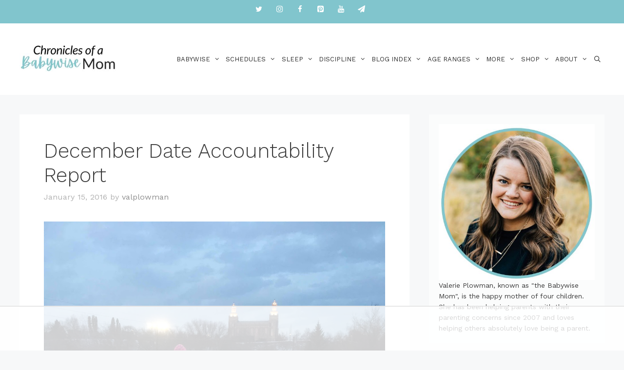

--- FILE ---
content_type: text/html
request_url: https://api.intentiq.com/profiles_engine/ProfilesEngineServlet?at=39&mi=10&dpi=936734067&pt=17&dpn=1&iiqidtype=2&iiqpcid=1e3bacfc-d7e5-4aca-8e84-0ab6db92897b&iiqpciddate=1767744538680&pcid=6d58871f-54fe-4005-8454-727dc2be739d&idtype=3&gdpr=0&japs=false&jaesc=0&jafc=0&jaensc=0&jsver=0.33&testGroup=A&source=pbjs&ABTestingConfigurationSource=group&abtg=A&vrref=https%3A%2F%2Fwww.babywisemom.com
body_size: 56
content:
{"abPercentage":97,"adt":1,"ct":2,"isOptedOut":false,"data":{"eids":[]},"dbsaved":"false","ls":true,"cttl":86400000,"abTestUuid":"g_651c755f-f951-41c1-b719-a6827ae1718b","tc":9,"sid":1637429324}

--- FILE ---
content_type: text/html
request_url: https://u.openx.net/w/1.0/cm?cc=1&id=891039ac-a916-42bb-a651-4be9e3b201da&ph=a3aece0c-9e80-4316-8deb-faf804779bd1&gdpr=&gdpr_consent=&gpp=&gpp_sid=&r=https%3A%2F%2Fpbs-raptive-us.ay.delivery%2Fsetuid%3Fbidder%3Dopenx%26gdpr%3D%26gdpr_consent%3D%26gpp%3D%26gpp_sid%3D%26f%3Db%26uid%3D%7BOPENX_ID%7D
body_size: 110
content:
<html>
<head><title>Pixels</title></head>
<body>

<img src="https://pbs-raptive-us.ay.delivery/setuid?bidder=openx&gdpr=&gdpr_consent=&gpp=&gpp_sid=&f=b&uid=acf7f91b-c0cc-4fc4-b6c8-8b9ab321ca5a"><img src="https://cm.g.doubleclick.net/pixel?google_nid=openx&google_cm&google_sc"><img src="https://cm.g.doubleclick.net/pixel?google_nid=openx&google_hm=Yjk0NmE1MWUtYjAyNC0yMjg5LWM4YTQtMTEzNmY4OThjNmI3"><img src="https://match.adsrvr.org/track/cmf/openx?oxid=952976d4-7953-7c2d-dd44-4b8f327a08d7&gdpr=0"><img src="https://ups.analytics.yahoo.com/ups/58934/cms"><img src="https://ad.turn.com/r/cs?pid=9&gdpr=0"><img src="https://tr.blismedia.com/v1/api/sync/openx">

</body>
</html>


--- FILE ---
content_type: text/css
request_url: https://ads.adthrive.com/sites/566751634856897050e36ea2/ads.min.css
body_size: 380
content:
#AdThrive_Sidebar_9_desktop {
height: 1050px !important;
}

.adthrive-sticky.adthrive-stuck {
margin-top: 40px !Important;
}

body.single .adthrive-sidebar.adthrive-stuck {
margin-top: 25px !important;
}

body.home .adthrive-content {
width: 100%;
}

.adthrive-device-phone .adthrive-player-position.adthrive-collapse-mobile{
top:5px;
}

/*mobile sticky video close button adjustment */
.adthrive-device-phone .adthrive-player-close{
 font-size: 14px;
 height: 40px;
 top: 174px;
 border-radius: 0px;
}

body.adthrive-device-phone .adthrive-footer.adthrive-sticky {
padding-top:0px;
overflow:visible !important;
border-top:0px !important;
}
body.adthrive-device-phone .adthrive-sticky.adthrive-footer>.adthrive-close {
top:-25px !important;
right:0px !important;
border-radius: 0px !important;
line-height: 24px !important;
font-size: 24px !important;
}

.adthrive-player-close {
top: -5px;
}

/* Top Center White Background */
.adthrive-collapse-mobile-background {
background-color: #fff!important;
}
.adthrive-top-collapse-close > svg > * {
stroke: black;
font-family: sans-serif;
}
/* END top center white background */

body.archive .adthrive-content {
width: 100% !important
}



--- FILE ---
content_type: text/plain; charset=utf-8
request_url: https://ads.adthrive.com/http-api/cv2
body_size: 4317
content:
{"om":["0012tw9t","0257ca80-d30d-4249-a7a9-fd8f291e11cd","03ory6zo","0b0m8l4f","0fa28mlq","0l51bbpm","0r31j41j","0y0basn0","1","1011_302_56651839","1029_40505ujp","1029_5xbdis4i","1029_6dac9fpf","1029_dfomfc7l","1029_gh9a1zdg","1029_jkh1klfj","1029_ni44tv5u","10797905","10wzqkul","11142692","11509227","1185:1609898140","11896988","11999803","12121083","12124281","12142259","124843_7","124844_16","124848_6","125214_6","1501804","1611092","176_CR52149824","17_23391254","17_24104666","17_24696328","17_24767217","1ad19988-ef1f-472e-9f18-12845d478b0f","1cmuj15l","1ftzvfyu","1qh7y3y2","1r7rfn75","1s6qresl","202430_200_EAAYACog7t9UKc5iyzOXBU.xMcbVRrAuHeIU5IyS9qdlP9IeJGUyBMfW1N0_","202430_200_EAAYACogfp82etiOdza92P7KkqCzDPazG1s0NmTQfyLljZ.q7ScyBDr2wK8_","2132:41978579","2132:43421373","2132:43422050","2132:43422062","2132:45615133","2179:587177303591067784","2249:778113704085","2307:0y0basn0","2307:3q49ttf8","2307:4sq1av6h","2307:64x7dtvi","2307:a8beztgq","2307:bb6qv9bt","2307:bvrkon1j","2307:cuudl2xr","2307:cymho2zs","2307:ddr52z0n","2307:dt8ncuzh","2307:ejluecc1","2307:fqeh4hao","2307:h60hzvcs","2307:hs8ydvzi","2307:ikxy7oxp","2307:ir4jnnph","2307:k2firb62","2307:kt704w53","2307:lxoi65lp","2307:mfsmf6ch","2307:n3egwnq7","2307:ocnesxs5","2307:ouycdkmq","2307:quk7w53j","2307:tvn2lg3e","2307:u30fsj32","2409_25495_176_CR52092919","2409_25495_176_CR52092921","2409_25495_176_CR52092922","2409_25495_176_CR52092954","2409_25495_176_CR52092958","2409_25495_176_CR52092959","2409_25495_176_CR52150651","2409_25495_176_CR52175340","2409_25495_176_CR52178314","2409_25495_176_CR52178315","2409_25495_176_CR52178316","2409_25495_176_CR52188001","24594062","24765524","25_0l51bbpm","25_53v6aquw","25_ib7yj9pz","25_sqmqxvaf","25_utberk8n","25_yi6qlg3p","25_ztlksnbe","26210676","262592","262594","2715_9888_262594","2760:176_CR52092922","2760:176_CR52092957","2760:176_CR52175339","2760:176_CR52175340","2760:176_CR52186411","2760:176_CR52190519","28152849","29257601","29414696","29414711","29_696964702","2h9vn3hc","2xe5185b","306_24104666","306_24696317","306_24696320","308_123845_13","33419362","33605023","33865078","34534189","3490:CR52092918","3490:CR52092919","3490:CR52092921","3490:CR52092922","3490:CR52175339","3490:CR52175340","3490:CR52178314","3490:CR52178315","3490:CR52193292","3658_15078_h7fq12y2","3658_15078_pv0aga9x","3658_175625_ejluecc1","3658_199576_T26234983","3658_20536_lda484jd","3658_228061_tvn2lg3e","3658_67113_0y0basn0","3658_85713_T26234710","3658_85713_T26234722","3658_85713_T26234762","3658_85713_T26234770","3658_94590_T26225265","36a9b25e-6e3a-4757-83a6-07171919fa34","36cpzhye","3702_139777_24765477","3702_139777_24765500","3702_139777_24765527","3702_139777_24765529","3702_139777_24765531","3702_139777_24765533","3702_139777_24765534","3702_139777_24765537","3702_139777_24765548","3702_139777_24765550","376278487","381513943572","39724743","39936971","3LMBEkP-wis","3bf2b4f4-b060-4e17-84a3-81798e0fd441","3fqdkjcw","3o9hdib5","40505ujp","4083IP31KS13blixbike_ef67c","409_189400","409_192565","409_216366","409_216406","409_216496","409_216506","409_223599","409_225987","409_225988","409_226322","409_226327","409_227223","409_227224","409_227239","409_227240","409_228090","41978662","42231876","44629254","45615133","458901553568","4642109_46_12124281","46_12124281","46_12142259","481703827","485027845327","48630119","48673577","4aqwokyz","4jndm7rd","4m2s127p","4qxmmgd2","513182805","51372397","51894847","521168","521_425_203500","521_425_203515","521_425_203518","521_425_203535","521_425_203542","521_425_203617","521_425_203647","521_425_203699","521_425_203702","521_425_203706","521_425_203708","521_425_203709","521_425_203729","521_425_203730","521_425_203732","521_425_203885","521_425_203893","521_425_203897","521_425_203912","521_425_203932","521_425_203934","521_425_203936","521_425_203976","52208837","53v6aquw","5510:2ihmqvck","5510:b8occi0s","5510:cymho2zs","5510:kecbwzbd","5510:kf4dd8e6","5510:mznp7ktv","5510:ouycdkmq","5510:quk7w53j","55116643","55116647","5563_66529_OADD2.7353135342693_1BS2OU32JMDL1HFQA4","5563_66529_OADD2.7353135343210_1Q4LXSN5SX8NZNBFZM","5563_66529_OADD2.7353135343668_1BTJB8XRQ1WD0S0520","5563_66529_OADD2.7353135343868_1E1TPI30KD80KE1BFE","5563_66529_OADD2.7353140498605_1QN29R6NFKVYSO2CBH","5563_66529_OADD2.7902842467830_1H35LDI74OC2J4TOYK","5563_66529_OAIP.2f397ca648cbe74b55f00f5c58cad88f","557_409_220171","557_409_223589","557_409_230714","561921909765","56566551","58310259131_553781220","593818178711173828","59664270","59751535","598359809892","59870064","59873224","601258552","60290099","60750953","60881381","60f5a06w","610803567","61210719","61397471","61643784","61663674","61736471","61916211","61916223","61916229","61932920","61932925","6226505239","6250_66552_1021081186","62548257","627225143","627227759","627506494","628086965","628223277","628360582","628444439","628456307","628456310","628456379","628622163","628622166","628622172","628622247","628683371","628687043","628687460","628803013","628841673","628_61_iK0sjUg2SdurkJie7Rpu2Q","629009180","629167998","629168001","629168010","629168565","629171196","629171202","62981392","6365_61796_783902695812","6365_61796_785750664195","6365_61796_790627511443","659216891404","659294218","659713728691","695879895","695945331","696504968","696504971","699258302","6df7522d-5446-495e-9cb7-bce8add8f650","6yp8nlcw","702423494","702759095","702759224","702759274","702759484","702759574","702759608","702759619","702759627","702759657","702759673","702759695","702759712","702873590","702881166","736581303828","7732580","78827816","7969_149355_43421373","7969_149355_43435717","7969_149355_43435725","7cmeqmw8","7fc6xgyo","7qevw67b","81407367","8152859","8152879","81783864","86509226","8euh5txf","8vksyva6","9057/0328842c8f1d017570ede5c97267f40d","9057/211d1f0fa71d1a58cabee51f2180e38f","91950699","922f0f91-9079-481b-b63e-169a497eb20f","93_1cmuj15l","93_4fk9nxse","93_4qxmmgd2","93_ejluecc1","93_jdrp1drs","93_kf4dd8e6","93_lda484jd","93_o5xj653n","93_ouycdkmq","93_pefxr7k2","93_quk7w53j","93_rnd2v82r","93_yi6qlg3p","98afeb79-682a-459f-b147-9860d88be844","9925w9vu","9e6f737c-d391-4004-9510-1926397a0dfb","a0oxacu8","a1vt6lsg","a3fs8a8c","a5wzwdxc","a8beztgq","adfrwzmu","and79fvu","az298cut44q","azcut44q","bb6qv9bt","c1hsjx06","ced9ni44","chlqqa9d","co17kfxk","cqant14y","cr-a9s2xf8vubwj","cr-aawz1i1yubwj","cr-aawz2m5xubwj","cr-aawz3f2tubwj","cr-lg354l2uvergv2","cr-tjzx4hi2u9vd","cs12ghdk","cv2huqwc","cymho2zs","daw00eve","ddr52z0n","df45d809-d340-4d28-837f-07a0f5e6410a","dmoplxrm","dpjydwun","dt8ncuzh","e2qeeuc5","e406ilcq","ejluecc1","ekocpzhh","ekv63n6v","eu7e5f0l","f09976e1-b950-48ea-9551-7e00777119c1","f4b1kia1","feaqu0pp","fml8n8nf","gbwct10b","gdyy85gz","h7fq12y2","hgrz3ggo","hkwzuxuu","hya8dpaz","icajkkn0","iqte5j1a","itmaz0g4","j4r0agpc","jdrp1drs","jiapgbvi","k2firb62","kecbwzbd","kf2984dd8e6","kf4dd8e6","ksrdc5dk","kz8629zd","l0sy6ktw","l51fhrtf","l5qg5jga","lc1wx7d6","lda484jd","llejctn7","lxoi65lp","m4o0bwc3","mznp7ktv","n2bb8hni","nuebo6n0","o54qvth1","o5xj653n","ocnesxs5","of0pnoue","ofoon6ir","ouycdkmq","pefxr7k2","pipl0mi6","pizqb7hf","pu12rw58","q8pydd8v","qg7j06ca","qqvgscdx","quk7w53j","r65oueg2","r8esj0oh","rnd2v82r","s4s41bit","sdeo60cf","sgaw7i5o","sqmqxvaf","ti0s3bz3","tqejxuf9","tvn2lg3e","txxn3sd5","u0vuonc6","u30fsj32","u3i8n6ef","u5845i6s","uf7vbcrs","ujl9wsn7","urut9okb","utberk8n","vas1jr8u","vosqszns","w3ez2pdd","wcxo4um9","wvuhrb6o","wxfnrapl","xbwwlwc1","xgjdt26g","xo0jzn7w","xwhet1qh","y84e8qjy","yi6qlg3p","yvirjmu3","zfexqyi5","zsviwgi5","ztlksnbe","zu18zf5y","zwzjgvpw","7979132","7979135"],"pmp":[],"adomains":["1md.org","a4g.com","about.bugmd.com","acelauncher.com","adameve.com","adelion.com","adp3.net","advenuedsp.com","aibidauction.com","aibidsrv.com","akusoli.com","allofmpls.org","arkeero.net","ato.mx","avazutracking.net","avid-ad-server.com","avid-adserver.com","avidadserver.com","aztracking.net","bc-sys.com","bcc-ads.com","bidderrtb.com","bidscube.com","bizzclick.com","bkserving.com","bksn.se","brightmountainads.com","bucksense.io","bugmd.com","ca.iqos.com","capitaloneshopping.com","cdn.dsptr.com","clarifion.com","clean.peebuster.com","cotosen.com","cs.money","cwkuki.com","dallasnews.com","dcntr-ads.com","decenterads.com","derila-ergo.com","dhgate.com","dhs.gov","digitaladsystems.com","displate.com","doyour.bid","dspbox.io","envisionx.co","ezmob.com","fmlabsonline.com","g123.jp","g2trk.com","gadgetslaboratory.com","gadmobe.com","getbugmd.com","goodtoknowthis.com","gov.il","grosvenorcasinos.com","guard.io","hero-wars.com","holts.com","howto5.io","http://bookstofilm.com/","http://countingmypennies.com/","http://fabpop.net/","http://folkaly.com/","http://gameswaka.com/","http://gowdr.com/","http://gratefulfinance.com/","http://outliermodel.com/","http://profitor.com/","http://tenfactorialrocks.com/","http://trace-eu.mediago.io/","http://vovviral.com/","https://instantbuzz.net/","https://www.royalcaribbean.com/","ice.gov","imprdom.com","justanswer.com","liverrenew.com","longhornsnuff.com","lovehoney.com","lowerjointpain.com","lymphsystemsupport.com","meccabingo.com","media-servers.net","mediago.io","medimops.de","miniretornaveis.com","mobuppsrtb.com","motionspots.com","mygrizzly.com","myiq.com","myrocky.ca","national-lottery.co.uk","nbliver360.com","ndc.ajillionmax.com","nibblr-ai.com","niutux.com","nordicspirit.co.uk","notify.nuviad.com","notify.oxonux.com","own-imp.vrtzads.com","paperela.com","parasiterelief.com","peta.org","pfm.ninja","pixel.metanetwork.mobi","pixel.valo.ai","plannedparenthood.org","plf1.net","plt7.com","pltfrm.click","printwithwave.co","privacymodeweb.com","rangeusa.com","readywind.com","reklambids.com","ri.psdwc.com","royalcaribbean.com","royalcaribbean.com.au","rtb-adeclipse.io","rtb-direct.com","rtb.adx1.com","rtb.kds.media","rtb.reklambid.com","rtb.reklamdsp.com","rtb.rklmstr.com","rtbadtrading.com","rtbsbengine.com","rtbtradein.com","saba.com.mx","safevirus.info","securevid.co","seedtag.com","servedby.revive-adserver.net","shift.com","simple.life","smrt-view.com","swissklip.com","taboola.com","tel-aviv.gov.il","temu.com","theoceanac.com","track-bid.com","trackingintegral.com","trading-rtbg.com","trkbid.com","truthfinder.com","unoadsrv.com","usconcealedcarry.com","uuidksinc.net","vabilitytech.com","vashoot.com","vegogarden.com","viewtemplates.com","votervoice.net","vuse.com","waardex.com","wapstart.ru","wdc.go2trk.com","weareplannedparenthood.org","webtradingspot.com","www.royalcaribbean.com","xapads.com","xiaflex.com","yourchamilia.com"]}

--- FILE ---
content_type: text/plain
request_url: https://rtb.openx.net/openrtbb/prebidjs
body_size: -227
content:
{"id":"d5076709-b3c0-452e-9353-9792ac509611","nbr":0}

--- FILE ---
content_type: text/plain
request_url: https://rtb.openx.net/openrtbb/prebidjs
body_size: -85
content:
{"id":"e3f0e10b-7a9c-49e9-b6a3-24df30c322aa","nbr":0}

--- FILE ---
content_type: text/plain
request_url: https://rtb.openx.net/openrtbb/prebidjs
body_size: -227
content:
{"id":"6d80683e-08a2-487d-8d48-46926e2a4231","nbr":0}

--- FILE ---
content_type: text/plain
request_url: https://rtb.openx.net/openrtbb/prebidjs
body_size: -227
content:
{"id":"9b490e77-837a-48b0-9d13-39e6450cb679","nbr":0}

--- FILE ---
content_type: text/plain
request_url: https://rtb.openx.net/openrtbb/prebidjs
body_size: -227
content:
{"id":"3b9473d4-3817-460b-8e08-c6cc8958ea74","nbr":0}

--- FILE ---
content_type: text/plain
request_url: https://rtb.openx.net/openrtbb/prebidjs
body_size: -227
content:
{"id":"2bb7881c-8d9c-4a03-9e24-21e160214396","nbr":0}

--- FILE ---
content_type: text/plain; charset=UTF-8
request_url: https://at.teads.tv/fpc?analytics_tag_id=PUB_17002&tfpvi=&gdpr_consent=&gdpr_status=22&gdpr_reason=220&ccpa_consent=&sv=prebid-v1
body_size: 56
content:
OTdlYTdjNDMtM2I5Zi00YTM2LWFlYzQtZGJlMGM3OWI0YmIyIy00LTY=

--- FILE ---
content_type: text/plain
request_url: https://rtb.openx.net/openrtbb/prebidjs
body_size: -227
content:
{"id":"b8c1a6b9-10b8-462e-9fde-1476a7565ba5","nbr":0}

--- FILE ---
content_type: text/plain
request_url: https://rtb.openx.net/openrtbb/prebidjs
body_size: -227
content:
{"id":"44f170aa-39e1-4384-913c-244d7986bb10","nbr":0}

--- FILE ---
content_type: text/plain
request_url: https://rtb.openx.net/openrtbb/prebidjs
body_size: -227
content:
{"id":"51bec04d-6500-4f6d-aa88-89e4d7e530fb","nbr":0}

--- FILE ---
content_type: text/plain
request_url: https://rtb.openx.net/openrtbb/prebidjs
body_size: -227
content:
{"id":"d0add46c-188c-4a32-ba3c-b604b77c6ae2","nbr":0}